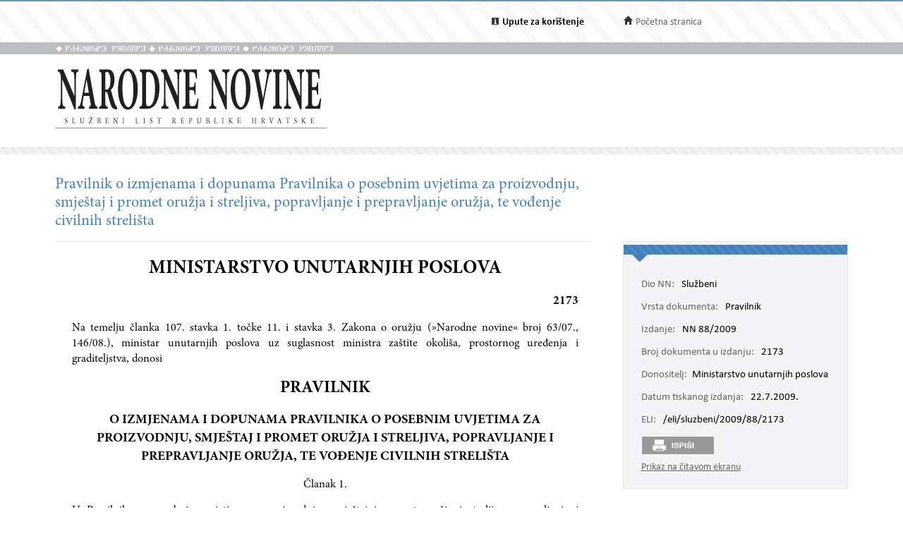

--- FILE ---
content_type: application/javascript
request_url: https://narodne-novine.nn.hr/js/topStitcher.js
body_size: 895
content:

var offset_left = "";
$(document).ready(function () {
    offset_left = $("#sticky2").offset().left;
    if ($('.contentLeft').length > 0) stitch_footer_on_start();
});

function stitch_footer_on_start() {
    if ($('.page').outerHeight() < 1500) return;
    var height = $('.contentLeft .doc').height();
    console.log(height);
    if (+height < 500) fixFooter(true);
}

function sticky_relocate() {
    if ($('.page').outerHeight() < 1500) return;

    var window_top = $(window).scrollTop();
    var div_top = $('#sticky-anchor').offset().top;

    if (window_top > div_top) {
        $('#sticky').addClass('stick');
        $('#sticky-anchor').height($('#sticky').outerHeight());
        fixFooter(true);
    } else {
        $('#sticky').removeClass('stick');
        $('#sticky-anchor').height(0);
    }

}

function fixDiv() {
    if ($('.page').outerHeight() < 1500) return;

    var $div = $("#sticky2");
    var div_top = $('#sticky-anchor2').offset().top;
    var div_left = $('#sticky-anchor2').offset().left;

    var h = $("#sticky").height() + 40;

    if ($(window).scrollTop() > (div_top - h) && $(window).width() > 1199) {
        $("#sticky2").addClass("stick2");
        $("#sticky2").css("left", offset_left);
        $("#sticky2").css("top", h);
        fixFooter(true);
    }
    else {
        $("#sticky2").removeClass("stick2");
    }

}


$(function () {
    $(window).scroll(sticky_relocate);
    $(window).scroll(fixDiv);
    sticky_relocate();
});

var dir = 1;
var MIN_TOP = 200;
var MAX_TOP = 350;

function autoscroll() {
    if ($('.page').outerHeight() < 1500) return;

    var window_top = $(window).scrollTop() + dir;
    if (window_top >= MAX_TOP) {
        window_top = MAX_TOP;
        dir = -1;
    } else if (window_top <= MIN_TOP) {
        window_top = MIN_TOP;
        dir = 1;
    }
    $(window).scrollTop(window_top);
    window.setTimeout(autoscroll, 100);
}


function fixFooter(set) {
    if ($('.page').outerHeight() < 1500) return;

    var window_top = $(window).scrollTop();
    if (set && $(window).width() > 767) {
        $("#footer").addClass("fix-footer");
    }
    else {
        $("#footer").removeClass("fix-footer");
    }

}